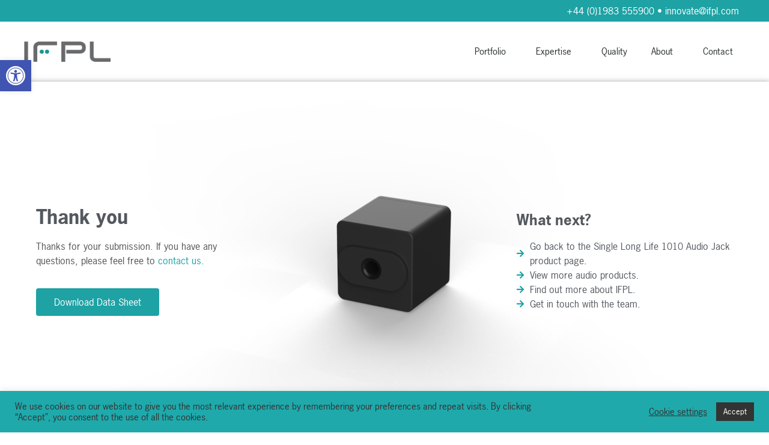

--- FILE ---
content_type: text/css
request_url: https://ifpl.com/wp-content/uploads/elementor/css/post-6.css?ver=1741765405
body_size: 385
content:
.elementor-kit-6{--e-global-color-primary:#1EA2A4;--e-global-color-secondary:#54595F;--e-global-color-text:#545454;--e-global-color-accent:#1EA2A4;--e-global-color-60b3e5f:#000000;--e-global-color-6a0a1d7:#FFFFFF;--e-global-typography-primary-font-family:"news-gothic-std";--e-global-typography-primary-font-weight:600;--e-global-typography-secondary-font-family:"news-gothic-std";--e-global-typography-secondary-font-weight:400;--e-global-typography-text-font-family:"news-gothic-std";--e-global-typography-text-font-weight:400;--e-global-typography-accent-font-family:"news-gothic-std";--e-global-typography-accent-font-weight:500;font-family:"news-gothic-std", Sans-serif;font-size:16px;background-color:var( --e-global-color-6a0a1d7 );}.elementor-kit-6 a{color:var( --e-global-color-primary );font-weight:normal;}.elementor-kit-6 a:hover{font-weight:normal;}.elementor-kit-6 h1{font-family:"news-gothic-std", Sans-serif;font-size:40px;}.elementor-kit-6 h2{font-family:"news-gothic-std", Sans-serif;}.elementor-kit-6 h3{font-family:"news-gothic-std", Sans-serif;}.elementor-kit-6 h4{font-family:"news-gothic-std", Sans-serif;}.elementor-kit-6 h5{font-family:"news-gothic-std", Sans-serif;}.elementor-kit-6 h6{font-family:"news-gothic-std", Sans-serif;}.elementor-section.elementor-section-boxed > .elementor-container{max-width:1200px;}.e-con{--container-max-width:1200px;}.elementor-widget:not(:last-child){margin-block-end:20px;}.elementor-element{--widgets-spacing:20px 20px;}{}h1.entry-title{display:var(--page-title-display);}.elementor-kit-6 e-page-transition{background-color:#FFBC7D;}@media(max-width:1024px){.elementor-section.elementor-section-boxed > .elementor-container{max-width:1024px;}.e-con{--container-max-width:1024px;}}@media(max-width:767px){.elementor-section.elementor-section-boxed > .elementor-container{max-width:767px;}.e-con{--container-max-width:767px;}}

--- FILE ---
content_type: text/css
request_url: https://ifpl.com/wp-content/uploads/hummingbird-assets/09edc65bbcdf35e701b3fb899130bb9d.css
body_size: 1815
content:
/**handles:elementor-post-3117,elementor-post-11160**/
.elementor-3117 .elementor-element.elementor-element-cbca602>.elementor-container{min-height:600px}.elementor-3117 .elementor-element.elementor-element-cbca602>.elementor-container>.elementor-column>.elementor-widget-wrap{align-content:center;align-items:center}.elementor-3117 .elementor-element.elementor-element-cbca602:not(.elementor-motion-effects-element-type-background),.elementor-3117 .elementor-element.elementor-element-cbca602>.elementor-motion-effects-container>.elementor-motion-effects-layer{background-image:url("https://ifpl.com/wp-content/uploads/2021/05/1010-Render.png");background-position:center center;background-repeat:no-repeat;background-size:cover}.elementor-3117 .elementor-element.elementor-element-cbca602>.elementor-background-overlay{opacity:.8;transition:background .3s,border-radius .3s,opacity .3s}.elementor-3117 .elementor-element.elementor-element-cbca602{box-shadow:2px 2px 10px 0 rgba(0,0,0,.5);transition:background .3s,border .3s,border-radius .3s,box-shadow .3s}.elementor-3117 .elementor-element.elementor-element-fb6eb0a{text-align:left}.elementor-3117 .elementor-element.elementor-element-fb6eb0a .elementor-heading-title{color:var(--e-global-color-secondary)}.elementor-3117 .elementor-element.elementor-element-216d247 .elementor-button{font-family:news-gothic-std,Sans-serif;font-weight:500;fill:#FFFFFF;color:#fff}.elementor-3117 .elementor-element.elementor-element-8c09f1d{text-align:left}.elementor-3117 .elementor-element.elementor-element-8c09f1d .elementor-heading-title{color:var(--e-global-color-secondary)}.elementor-3117 .elementor-element.elementor-element-c8aeeea .elementor-icon-list-icon i{transition:color .3s}.elementor-3117 .elementor-element.elementor-element-c8aeeea .elementor-icon-list-icon svg{transition:fill .3s}.elementor-3117 .elementor-element.elementor-element-c8aeeea{--e-icon-list-icon-size:14px;--icon-vertical-offset:0px}.elementor-3117 .elementor-element.elementor-element-c8aeeea .elementor-icon-list-text{transition:color .3s}.elementor-3117 .elementor-element.elementor-element-edffa5e>.elementor-container{min-height:600px}.elementor-3117 .elementor-element.elementor-element-edffa5e>.elementor-container>.elementor-column>.elementor-widget-wrap{align-content:center;align-items:center}.elementor-3117 .elementor-element.elementor-element-edffa5e:not(.elementor-motion-effects-element-type-background),.elementor-3117 .elementor-element.elementor-element-edffa5e>.elementor-motion-effects-container>.elementor-motion-effects-layer{background-color:transparent;background-image:linear-gradient(180deg,#e2e2e2 0,#e2e2e2 100%)}.elementor-3117 .elementor-element.elementor-element-edffa5e:hover{background-color:#e2e2e2}.elementor-3117 .elementor-element.elementor-element-edffa5e>.elementor-background-overlay{opacity:.8;transition:background .3s,border-radius .3s,opacity .3s}.elementor-3117 .elementor-element.elementor-element-edffa5e{transition:background .3s,border .3s,border-radius .3s,box-shadow .3s}.elementor-3117 .elementor-element.elementor-element-1da0c3b{text-align:left}.elementor-3117 .elementor-element.elementor-element-1da0c3b .elementor-heading-title{color:var(--e-global-color-secondary)}.elementor-3117 .elementor-element.elementor-element-5296cae .elementor-button{font-family:news-gothic-std,Sans-serif;font-weight:500;fill:#FFFFFF;color:#fff}.elementor-3117 .elementor-element.elementor-element-6fc00be{text-align:left}.elementor-3117 .elementor-element.elementor-element-6fc00be .elementor-heading-title{color:var(--e-global-color-secondary)}.elementor-3117 .elementor-element.elementor-element-f65ea4e .elementor-icon-list-icon i{transition:color .3s}.elementor-3117 .elementor-element.elementor-element-f65ea4e .elementor-icon-list-icon svg{transition:fill .3s}.elementor-3117 .elementor-element.elementor-element-f65ea4e{--e-icon-list-icon-size:14px;--icon-vertical-offset:0px}.elementor-3117 .elementor-element.elementor-element-f65ea4e .elementor-icon-list-text{transition:color .3s}@media(max-width:767px){.elementor-3117 .elementor-element.elementor-element-cbca602>.elementor-container{min-height:0}.elementor-3117 .elementor-element.elementor-element-edffa5e>.elementor-container{min-height:0}}
.elementor-11160 .elementor-element.elementor-element-628807ad:not(.elementor-motion-effects-element-type-background), .elementor-11160 .elementor-element.elementor-element-628807ad > .elementor-motion-effects-container > .elementor-motion-effects-layer{background-color:var( --e-global-color-primary );}.elementor-11160 .elementor-element.elementor-element-628807ad{transition:background 0.3s, border 0.3s, border-radius 0.3s, box-shadow 0.3s;}.elementor-11160 .elementor-element.elementor-element-628807ad > .elementor-background-overlay{transition:background 0.3s, border-radius 0.3s, opacity 0.3s;}.elementor-11160 .elementor-element.elementor-element-6a7d169b{text-align:right;}.elementor-11160 .elementor-element.elementor-element-6a7d169b .elementor-heading-title{color:#FFFFFF;font-family:"news-gothic-std", Sans-serif;font-weight:normal;}.elementor-11160 .elementor-element.elementor-element-102b8c6d > .elementor-container{min-height:80px;}.elementor-11160 .elementor-element.elementor-element-102b8c6d > .elementor-container > .elementor-column > .elementor-widget-wrap{align-content:center;align-items:center;}.elementor-11160 .elementor-element.elementor-element-102b8c6d:not(.elementor-motion-effects-element-type-background), .elementor-11160 .elementor-element.elementor-element-102b8c6d > .elementor-motion-effects-container > .elementor-motion-effects-layer{background-color:#ffffff;}.elementor-11160 .elementor-element.elementor-element-102b8c6d{transition:background 0.3s, border 0.3s, border-radius 0.3s, box-shadow 0.3s;}.elementor-11160 .elementor-element.elementor-element-102b8c6d > .elementor-background-overlay{transition:background 0.3s, border-radius 0.3s, opacity 0.3s;}.elementor-11160 .elementor-element.elementor-element-9975d45 .elementor-menu-toggle{margin-left:auto;background-color:rgba(0,0,0,0);border-width:0px;border-radius:0px;}.elementor-11160 .elementor-element.elementor-element-9975d45 .elementor-nav-menu .elementor-item{font-size:15px;font-weight:500;}.elementor-11160 .elementor-element.elementor-element-9975d45 .elementor-nav-menu--main .elementor-item{color:#2a302f;fill:#2a302f;padding-top:40px;padding-bottom:40px;}.elementor-11160 .elementor-element.elementor-element-9975d45 .elementor-nav-menu--main .elementor-item:hover,
					.elementor-11160 .elementor-element.elementor-element-9975d45 .elementor-nav-menu--main .elementor-item.elementor-item-active,
					.elementor-11160 .elementor-element.elementor-element-9975d45 .elementor-nav-menu--main .elementor-item.highlighted,
					.elementor-11160 .elementor-element.elementor-element-9975d45 .elementor-nav-menu--main .elementor-item:focus{color:var( --e-global-color-primary );fill:var( --e-global-color-primary );}.elementor-11160 .elementor-element.elementor-element-9975d45 .elementor-nav-menu--main:not(.e--pointer-framed) .elementor-item:before,
					.elementor-11160 .elementor-element.elementor-element-9975d45 .elementor-nav-menu--main:not(.e--pointer-framed) .elementor-item:after{background-color:var( --e-global-color-primary );}.elementor-11160 .elementor-element.elementor-element-9975d45 .e--pointer-framed .elementor-item:before,
					.elementor-11160 .elementor-element.elementor-element-9975d45 .e--pointer-framed .elementor-item:after{border-color:var( --e-global-color-primary );}.elementor-11160 .elementor-element.elementor-element-9975d45 .e--pointer-framed .elementor-item:before{border-width:4px;}.elementor-11160 .elementor-element.elementor-element-9975d45 .e--pointer-framed.e--animation-draw .elementor-item:before{border-width:0 0 4px 4px;}.elementor-11160 .elementor-element.elementor-element-9975d45 .e--pointer-framed.e--animation-draw .elementor-item:after{border-width:4px 4px 0 0;}.elementor-11160 .elementor-element.elementor-element-9975d45 .e--pointer-framed.e--animation-corners .elementor-item:before{border-width:4px 0 0 4px;}.elementor-11160 .elementor-element.elementor-element-9975d45 .e--pointer-framed.e--animation-corners .elementor-item:after{border-width:0 4px 4px 0;}.elementor-11160 .elementor-element.elementor-element-9975d45 .e--pointer-underline .elementor-item:after,
					 .elementor-11160 .elementor-element.elementor-element-9975d45 .e--pointer-overline .elementor-item:before,
					 .elementor-11160 .elementor-element.elementor-element-9975d45 .e--pointer-double-line .elementor-item:before,
					 .elementor-11160 .elementor-element.elementor-element-9975d45 .e--pointer-double-line .elementor-item:after{height:4px;}.elementor-11160 .elementor-element.elementor-element-9975d45 .elementor-nav-menu--dropdown a, .elementor-11160 .elementor-element.elementor-element-9975d45 .elementor-menu-toggle{color:#000000;}.elementor-11160 .elementor-element.elementor-element-9975d45 .elementor-nav-menu--dropdown{background-color:#f2f2f2;}.elementor-11160 .elementor-element.elementor-element-9975d45 .elementor-nav-menu--dropdown a:hover,
					.elementor-11160 .elementor-element.elementor-element-9975d45 .elementor-nav-menu--dropdown a.elementor-item-active,
					.elementor-11160 .elementor-element.elementor-element-9975d45 .elementor-nav-menu--dropdown a.highlighted,
					.elementor-11160 .elementor-element.elementor-element-9975d45 .elementor-menu-toggle:hover{color:var( --e-global-color-primary );}.elementor-11160 .elementor-element.elementor-element-9975d45 .elementor-nav-menu--dropdown a:hover,
					.elementor-11160 .elementor-element.elementor-element-9975d45 .elementor-nav-menu--dropdown a.elementor-item-active,
					.elementor-11160 .elementor-element.elementor-element-9975d45 .elementor-nav-menu--dropdown a.highlighted{background-color:#ededed;}.elementor-11160 .elementor-element.elementor-element-9975d45 .elementor-nav-menu--dropdown .elementor-item, .elementor-11160 .elementor-element.elementor-element-9975d45 .elementor-nav-menu--dropdown  .elementor-sub-item{font-size:15px;}.elementor-11160 .elementor-element.elementor-element-9975d45 div.elementor-menu-toggle{color:#000000;}.elementor-11160 .elementor-element.elementor-element-9975d45 div.elementor-menu-toggle svg{fill:#000000;}.elementor-11160 .elementor-element.elementor-element-9975d45 div.elementor-menu-toggle:hover{color:var( --e-global-color-primary );}.elementor-11160 .elementor-element.elementor-element-9975d45 div.elementor-menu-toggle:hover svg{fill:var( --e-global-color-primary );}.elementor-11160 .elementor-element.elementor-element-9975d45{--nav-menu-icon-size:25px;}@media(min-width:768px){.elementor-11160 .elementor-element.elementor-element-18ed3e59{width:12%;}.elementor-11160 .elementor-element.elementor-element-de0d958{width:88%;}}@media(max-width:1024px){.elementor-11160 .elementor-element.elementor-element-102b8c6d{padding:30px 20px 30px 20px;}.elementor-11160 .elementor-element.elementor-element-9975d45 .elementor-nav-menu--main > .elementor-nav-menu > li > .elementor-nav-menu--dropdown, .elementor-11160 .elementor-element.elementor-element-9975d45 .elementor-nav-menu__container.elementor-nav-menu--dropdown{margin-top:45px !important;}}@media(max-width:767px){.elementor-11160 .elementor-element.elementor-element-102b8c6d{padding:20px 20px 20px 20px;}.elementor-11160 .elementor-element.elementor-element-18ed3e59{width:50%;}.elementor-11160 .elementor-element.elementor-element-de0d958{width:35%;}.elementor-11160 .elementor-element.elementor-element-9975d45 .elementor-nav-menu--main > .elementor-nav-menu > li > .elementor-nav-menu--dropdown, .elementor-11160 .elementor-element.elementor-element-9975d45 .elementor-nav-menu__container.elementor-nav-menu--dropdown{margin-top:35px !important;}}/* Start custom CSS for heading, class: .elementor-element-6a7d169b */a.homepage-header-link
{
    position: relative;
    color: #FFFFFF !important;
}

a.homepage-header-link:before {
  content: "";
  position: absolute;
  width: 100%;
  height: 2px;
  bottom: 0;
  left: 0;
  background-color: #FFF;
  visibility: hidden;
  transform: scaleX(0);
  transition: all 0.3s ease-in-out;
}

a.homepage-header-link:hover:before {
  visibility: visible;
  transform: scaleX(1);
}/* End custom CSS */

--- FILE ---
content_type: text/css
request_url: https://ifpl.com/wp-content/uploads/elementor/css/post-213.css?ver=1746687896
body_size: 1368
content:
.elementor-213 .elementor-element.elementor-element-28085b24 > .elementor-container > .elementor-column > .elementor-widget-wrap{align-content:center;align-items:center;}.elementor-213 .elementor-element.elementor-element-28085b24:not(.elementor-motion-effects-element-type-background), .elementor-213 .elementor-element.elementor-element-28085b24 > .elementor-motion-effects-container > .elementor-motion-effects-layer{background-color:#f2f2f2;}.elementor-213 .elementor-element.elementor-element-28085b24{transition:background 0.3s, border 0.3s, border-radius 0.3s, box-shadow 0.3s;padding:30px 0px 30px 0px;}.elementor-213 .elementor-element.elementor-element-28085b24 > .elementor-background-overlay{transition:background 0.3s, border-radius 0.3s, opacity 0.3s;}.elementor-213 .elementor-element.elementor-element-6a76bff6 > .elementor-container > .elementor-column > .elementor-widget-wrap{align-content:center;align-items:center;}.elementor-213 .elementor-element.elementor-element-6a76bff6{border-style:dotted;border-width:0px 0px 1px 0px;border-color:#9b9b9b;transition:background 0.3s, border 0.3s, border-radius 0.3s, box-shadow 0.3s;margin-top:0px;margin-bottom:30px;padding:0px 0px 10px 0px;}.elementor-213 .elementor-element.elementor-element-6a76bff6 > .elementor-background-overlay{transition:background 0.3s, border-radius 0.3s, opacity 0.3s;}.elementor-213 .elementor-element.elementor-element-387a90e0 .elementor-menu-toggle{margin-right:auto;background-color:rgba(0,0,0,0);border-width:0px;border-radius:0px;}.elementor-213 .elementor-element.elementor-element-387a90e0 .elementor-nav-menu .elementor-item{font-size:15px;font-weight:500;}.elementor-213 .elementor-element.elementor-element-387a90e0 .elementor-nav-menu--main .elementor-item{color:#54595F;fill:#54595F;padding-left:0px;padding-right:0px;}.elementor-213 .elementor-element.elementor-element-387a90e0 .elementor-nav-menu--main .elementor-item:hover,
					.elementor-213 .elementor-element.elementor-element-387a90e0 .elementor-nav-menu--main .elementor-item.elementor-item-active,
					.elementor-213 .elementor-element.elementor-element-387a90e0 .elementor-nav-menu--main .elementor-item.highlighted,
					.elementor-213 .elementor-element.elementor-element-387a90e0 .elementor-nav-menu--main .elementor-item:focus{color:var( --e-global-color-primary );fill:var( --e-global-color-primary );}.elementor-213 .elementor-element.elementor-element-387a90e0 .elementor-nav-menu--main .elementor-item.elementor-item-active{color:var( --e-global-color-primary );}.elementor-213 .elementor-element.elementor-element-387a90e0{--e-nav-menu-horizontal-menu-item-margin:calc( 31px / 2 );--nav-menu-icon-size:30px;}.elementor-213 .elementor-element.elementor-element-387a90e0 .elementor-nav-menu--main:not(.elementor-nav-menu--layout-horizontal) .elementor-nav-menu > li:not(:last-child){margin-bottom:31px;}.elementor-213 .elementor-element.elementor-element-387a90e0 .elementor-nav-menu--dropdown a, .elementor-213 .elementor-element.elementor-element-387a90e0 .elementor-menu-toggle{color:var( --e-global-color-secondary );}.elementor-213 .elementor-element.elementor-element-387a90e0 .elementor-nav-menu--dropdown{background-color:#eaeaea;}.elementor-213 .elementor-element.elementor-element-387a90e0 .elementor-nav-menu--dropdown a:hover,
					.elementor-213 .elementor-element.elementor-element-387a90e0 .elementor-nav-menu--dropdown a.elementor-item-active,
					.elementor-213 .elementor-element.elementor-element-387a90e0 .elementor-nav-menu--dropdown a.highlighted,
					.elementor-213 .elementor-element.elementor-element-387a90e0 .elementor-menu-toggle:hover{color:var( --e-global-color-primary );}.elementor-213 .elementor-element.elementor-element-387a90e0 .elementor-nav-menu--dropdown a:hover,
					.elementor-213 .elementor-element.elementor-element-387a90e0 .elementor-nav-menu--dropdown a.elementor-item-active,
					.elementor-213 .elementor-element.elementor-element-387a90e0 .elementor-nav-menu--dropdown a.highlighted{background-color:#ededed;}.elementor-213 .elementor-element.elementor-element-387a90e0 .elementor-nav-menu--dropdown .elementor-item, .elementor-213 .elementor-element.elementor-element-387a90e0 .elementor-nav-menu--dropdown  .elementor-sub-item{font-size:15px;}.elementor-213 .elementor-element.elementor-element-387a90e0 div.elementor-menu-toggle{color:var( --e-global-color-secondary );}.elementor-213 .elementor-element.elementor-element-387a90e0 div.elementor-menu-toggle svg{fill:var( --e-global-color-secondary );}.elementor-213 .elementor-element.elementor-element-387a90e0 div.elementor-menu-toggle:hover{color:var( --e-global-color-primary );}.elementor-213 .elementor-element.elementor-element-387a90e0 div.elementor-menu-toggle:hover svg{fill:var( --e-global-color-primary );}.elementor-213 .elementor-element.elementor-element-984d056{text-align:left;color:#545454;font-family:"news-gothic-std", Sans-serif;font-size:15px;font-weight:400;}.elementor-213 .elementor-element.elementor-element-c16c34b{text-align:center;}.elementor-213 .elementor-element.elementor-element-0b68f94{text-align:center;}.elementor-213 .elementor-element.elementor-element-3d65fe1b > .elementor-container > .elementor-column > .elementor-widget-wrap{align-content:center;align-items:center;}.elementor-213 .elementor-element.elementor-element-3d65fe1b{margin-top:-10px;margin-bottom:0px;}.elementor-bc-flex-widget .elementor-213 .elementor-element.elementor-element-51520906.elementor-column .elementor-widget-wrap{align-items:center;}.elementor-213 .elementor-element.elementor-element-51520906.elementor-column.elementor-element[data-element_type="column"] > .elementor-widget-wrap.elementor-element-populated{align-content:center;align-items:center;}.elementor-213 .elementor-element.elementor-element-e47eb15{font-family:"news-gothic-std", Sans-serif;font-size:13px;font-weight:400;}.elementor-bc-flex-widget .elementor-213 .elementor-element.elementor-element-2d44ed8.elementor-column .elementor-widget-wrap{align-items:flex-start;}.elementor-213 .elementor-element.elementor-element-2d44ed8.elementor-column.elementor-element[data-element_type="column"] > .elementor-widget-wrap.elementor-element-populated{align-content:flex-start;align-items:flex-start;}.elementor-213 .elementor-element.elementor-element-d1c3ab4 .elementor-repeater-item-a454bec.elementor-social-icon{background-color:var( --e-global-color-primary );}.elementor-213 .elementor-element.elementor-element-d1c3ab4{--grid-template-columns:repeat(0, auto);--icon-size:18px;--grid-column-gap:5px;--grid-row-gap:0px;}.elementor-213 .elementor-element.elementor-element-d1c3ab4 .elementor-widget-container{text-align:right;}@media(min-width:768px){.elementor-213 .elementor-element.elementor-element-70a3472e{width:73.591%;}.elementor-213 .elementor-element.elementor-element-1303d45{width:16.104%;}.elementor-213 .elementor-element.elementor-element-e9a5dda{width:9.971%;}.elementor-213 .elementor-element.elementor-element-51520906{width:84.915%;}.elementor-213 .elementor-element.elementor-element-2d44ed8{width:15.043%;}}@media(max-width:1024px){.elementor-213 .elementor-element.elementor-element-28085b24{padding:30px 20px 30px 20px;}.elementor-213 .elementor-element.elementor-element-387a90e0 .elementor-nav-menu .elementor-item{font-size:13px;}}@media(max-width:767px){.elementor-213 .elementor-element.elementor-element-28085b24{padding:25px 20px 25px 20px;}.elementor-213 .elementor-element.elementor-element-4f753f8f{width:100%;}.elementor-213 .elementor-element.elementor-element-70a3472e{width:50%;}.elementor-213 .elementor-element.elementor-element-387a90e0 .elementor-nav-menu--main > .elementor-nav-menu > li > .elementor-nav-menu--dropdown, .elementor-213 .elementor-element.elementor-element-387a90e0 .elementor-nav-menu__container.elementor-nav-menu--dropdown{margin-top:40px !important;}.elementor-213 .elementor-element.elementor-element-1303d45{width:50%;}}@media(max-width:1024px) and (min-width:768px){.elementor-213 .elementor-element.elementor-element-4f753f8f{width:100%;}}/* Start custom CSS for text-editor, class: .elementor-element-984d056 *//* unvisited link */
a:link {
  color: #1EA2A4;
}/* End custom CSS */